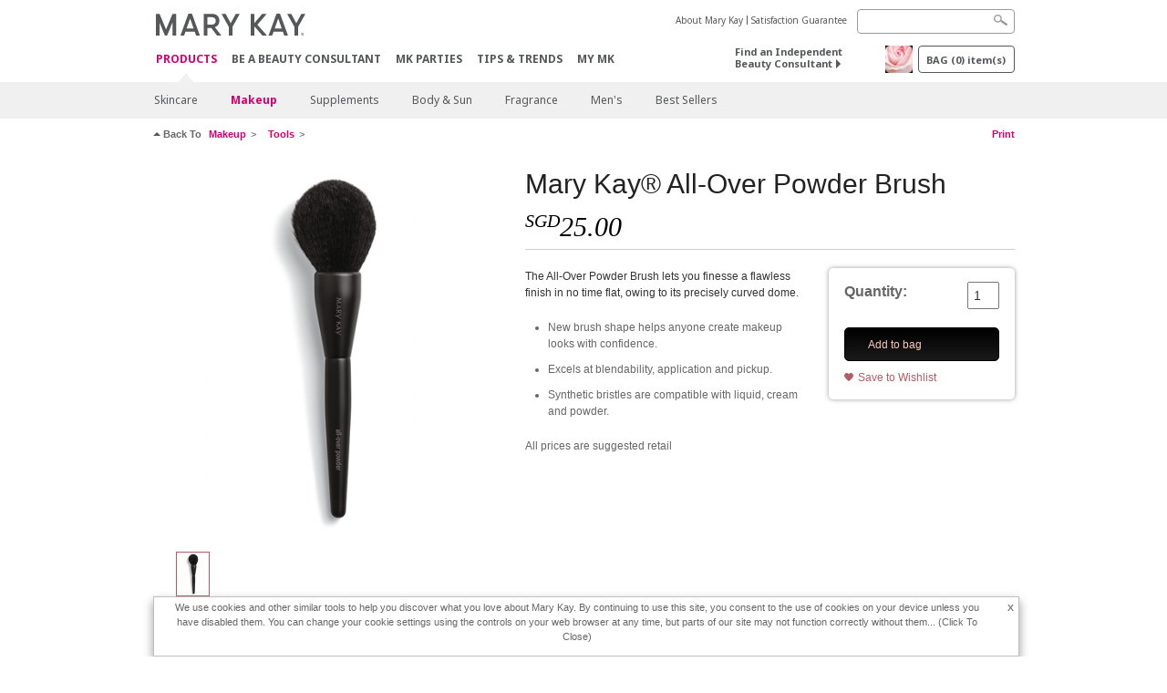

--- FILE ---
content_type: text/html; charset=utf-8
request_url: https://www.marykay.com.sg/en-sg/products/makeup/tools/brushall-over-powder-99012012
body_size: 13952
content:

<!DOCTYPE html>
<html lang="en-sg">
<head>
    


        <script type="text/javascript">
            var dataLayer = dataLayer || [];

            dataLayer.push({
                'site': {
                    'market': 'SG',
                    'environment': 'PROD',
                    'language': 'en',
                    'type': 'Corp Site'
                }
            });

            dataLayer.push({
                'event': 'e_consentUpdated',
                'consentCategories': {
                    'strictlynecessary': 'granted',
                    'analytics': 'granted',
                    'functional': 'granted',
                    'targeting': 'granted',
                    'facebookpixel': 'granted'
                }
            });

        </script>

    
        <!-- Google Tag Manager -->
<script>(function(w,d,s,l,i){w[l]=w[l]||[];w[l].push({'gtm.start': new Date().getTime(),event:'gtm.js'});var f=d.getElementsByTagName(s)[0],j=d.createElement(s),dl=l!='dataLayer'?'&l='+l:'';j.async=true;j.src='https://www.googletagmanager.com/gtm.js?id='+i+dl;f.parentNode.insertBefore(j,f);})(window,document,'script','dataLayer','GTM-WKL3Z5J');</script>    <!-- End Google Tag Manager -->

    <meta http-equiv="Content-Type" content="text/html; charset=UTF-8" />
    <meta http-equiv="X-UA-Compatible" content="IE=edge" />
    <meta name="viewport" id="viewport" content="width=device-width,minimum-scale=1.0,maximum-scale=1.0,initial-scale=1.0" />
    

    <title>BRUSH-ALL OVER POWDER | Mary Kay</title>
    <meta name="description" content="Mary Kay&#174; All-Over Powder Brush creates flawless finishes in no time flat." />
    <meta name="keywords" content="mary kay, powder brush, makeup brush, make up brush, all over powder brush" />
    <link rel="canonical" href="https://www.marykay.com.sg/en-sg/products/makeup/tools/brushall-over-powder-99012012" />



        <meta property="og:type" content="product" />
        <meta property="og:title" content="BRUSH-ALL OVER POWDER | Mary Kay" />
        <meta property="og:url" content="https://www.marykay.com.sg/en-sg/products/makeup/tools/brushall-over-powder-99012012" />
        <meta property="og:description" content="Mary Kay&#174; All-Over Powder Brush creates flawless finishes in no time flat." />
        <meta property="og:image" content="http://pimg.apr.marykaycdn.com/HeroList/10000/560109-UNL-GB-MKEssential-BrushSet-AllOverPowderBrush-DM_9640.png" />

    <link href="/Content/MK/eSuite/Css/site.standard.css?v=8XPqFoo-GrpTtopvD8qETZ6TfBkSWvE54gtnnGU5vD01" rel="stylesheet"/>

    <link href="https://fonts.googleapis.com/css2?family=Noto+Sans:ital,wght@0,100;0,200;0,300;0,400;0,700;1,100;1,200;1,300;1,400;1,700&display=swap" rel="stylesheet">
    
    <link type="text/css" rel="stylesheet" href="//fonts.googleapis.com/css2?family=Noto+Sans:ital,wght@0,100;0,200;0,300;0,400;0,700;1,100;1,200;1,300;1,400;1,700&display=swap" /><link type="text/css" rel="stylesheet" href="//assets.nprod.marykaycdn.com/fonts/mkfonts.css" />
    <script src="/Content/MK/eSuite/Js/site.standard.head.js?v=91boqv4IrdiSexmhh6ANIF0mEifVihn5o6A1PV5pvPQ1"></script>


    <!--start PowerReviews-->
    <!--end PowerReviews-->
    
</head>
<body class="  " >
        <!-- Google Tag Manager -->
<noscript><iframe src="https://www.googletagmanager.com/ns.html?id=GTM-WKL3Z5J" height="0" width="0" style="display:none;visibility:hidden"></iframe></noscript>    <!-- End Google Tag Manager -->



    
<meta name="VIcurrentDateTime" content="639053330313676184" />
<script type="text/javascript" src="/layouts/system/VisitorIdentification.js"></script>

    
    
    
<script type="text/javascript">
    var language = "en-SG";
    var language2 = "en";
var consultantId = '';var moniker = '';var consultantSubsidiaryCode = '';    var customerId = "a85cae38-4ca8-4603-b186-4f3f60aa1906";    var rememberCustomerId = '';    var isCustomerRemember = "False";
    var isCustomerLogged = "False";
    var applyPhoneAutoFormat = "false";
    var phoneMask = "$1";
    var homePhoneMask = "$1";
    var workPhoneMask = "$1";
    var phoneMaskRegex = "^([89][0-9]{7})$";
    var homePhoneRegex = "^([6][0-9]{7})$";
    var workPhoneRegex = "^([6][0-9]{7})$";
    var applyCheckoutAddressVerification = "False";
    var applyMyMKAddressVerification = "False";
    var postalCodeMask = "";
    var postalCodeMaskRegex = "";
    var availableNameRegex = "[^A-Za-zà-ŽА-Яа-яÀ-ÿ\u4E00-\u9FFF\u3400-\u4DFF.,\\s'’-]";
    var availableNameRegex = "[^A-Za-zà-ŽА-Яа-яÀ-ÿ\u4E00-\u9FFF\u3400-\u4DFF.,\\s'’-]";
    var googleTagManagerIsEnabled = "true";
    var yandexAnalyticIsEnabled = "";
    var currencyCode = "SGD";
    var expressCheckoutEmptyCart = "";
    var maxQntyPerProduct = "";
</script>
    


    


<!-- MOBILE - GLOBAL NAVIGATION -->



<nav class="global-nav mobile-nav">
    <a class="main-menu" href="javascript:void(0);">Main Menu</a>
    <ul class="main level1">

            <li class="top has-sub">
                <a href='javascript:' id='mobileMainNav_1' >Products</a>
                    <ul class="sub level2">

                            <li class="has-sub">
                                <a class="" id="mobileMainSubNav_1" href="javascript:">Skincare</a>
                                    <ul class="sub level3">
                                        <!-- COL -->
                                                <li class="has-sub">
                                                    <a class="" id="mobileMainChildNav_1_1" href="javascript:">Collection</a>
                                                        <ul class="sub level5">
                                                                <li><a class="" id="mobileMainGrandChildNav_1_1_1" href="/en-sg/products/skincare/collection/clinical-solutions">Clinical Solutions</a></li>
                                                                <li><a class="" id="mobileMainGrandChildNav_1_1_2" href="/en-sg/products/skincare/collection/timewise-repair">TimeWise Repair</a></li>
                                                                <li><a class="" id="mobileMainGrandChildNav_1_1_3" href="/en-sg/products/skincare/collection/timewise">TimeWise</a></li>
                                                                <li><a class="" id="mobileMainGrandChildNav_1_1_4" href="/en-sg/products/skincare/collection/botanical-effects">Botanical Effects</a></li>
                                                                <li><a class="" id="mobileMainGrandChildNav_1_1_5" href="/en-sg/products/skincare/collection/lumivie"> LumiVie™</a></li>
                                                                <li><a class="" id="mobileMainGrandChildNav_1_1_6" href="/en-sg/products/skincare/collection/clear-proof">Clear Proof</a></li>
                                                                <li><a class="" id="mobileMainGrandChildNav_1_1_7" href="/en-sg/products/skincare/collection/mkmen">MK Men</a></li>
                                                                <li><a class="" id="mobileMainGrandChildNav_1_1_8" href="/en-sg/products/skincare/collection/daily-collagen">Daily Collagen</a></li>
                                                            <li class="view-all"><a class="" id="mobileMainChildViewAll_1_1" href="/en-sg/products/skincare/collection">View All</a></li>
                                                        </ul>
                                                </li>
                                                <li class="has-sub">
                                                    <a class="" id="mobileMainChildNav_1_2" href="javascript:">Concern</a>
                                                        <ul class="sub level5">
                                                                <li><a class="" id="mobileMainGrandChildNav_1_2_1" href="/en-sg/products/skincare/concern/age-fighting">Age Fighting</a></li>
                                                                <li><a class="" id="mobileMainGrandChildNav_1_2_2" href="/en-sg/products/skincare/concern/advanced-age-fighting">Advanced Age-Fighting</a></li>
                                                                <li><a class="" id="mobileMainGrandChildNav_1_2_3" href="/en-sg/products/skincare/concern/blemishes-acne">Blemishes / Acne</a></li>
                                                                <li><a class="" id="mobileMainGrandChildNav_1_2_4" href="/en-sg/products/skincare/concern/mens">Men's</a></li>
                                                                <li><a class="" id="mobileMainGrandChildNav_1_2_5" href="/en-sg/products/skincare/concern/moisturizing">Moisturizing</a></li>
                                                                <li><a class="" id="mobileMainGrandChildNav_1_2_6" href="/en-sg/products/skincare/concern/sensitive-skin">Sensitive Skin</a></li>
                                                                <li><a class="" id="mobileMainGrandChildNav_1_2_7" href="/en-sg/products/skincare/concern/sun-care">Sun Care</a></li>
                                                                <li><a class="" id="mobileMainGrandChildNav_1_2_8" href="/en-sg/products/skincare/concern/eye-care">Eye Care</a></li>
                                                            <li class="view-all"><a class="" id="mobileMainChildViewAll_1_2" href="/en-sg/products/skincare/concern">View All</a></li>
                                                        </ul>
                                                </li>
                                                <li class="has-sub">
                                                    <a class="" id="mobileMainChildNav_1_3" href="javascript:">Product</a>
                                                        <ul class="sub level5">
                                                                <li><a class="" id="mobileMainGrandChildNav_1_3_1" href="/en-sg/products/skincare/product/exfoliator">Exfoliator</a></li>
                                                                <li><a class="" id="mobileMainGrandChildNav_1_3_2" href="/en-sg/products/skincare/product/serum">Serum</a></li>
                                                                <li><a class="" id="mobileMainGrandChildNav_1_3_3" href="/en-sg/products/skincare/product/cleanser">Cleanser</a></li>
                                                                <li><a class="" id="mobileMainGrandChildNav_1_3_4" href="/en-sg/products/skincare/product/mask">Mask</a></li>
                                                                <li><a class="" id="mobileMainGrandChildNav_1_3_5" href="/en-sg/products/skincare/product/moisturizer">Moisturizer</a></li>
                                                                <li><a class="" id="mobileMainGrandChildNav_1_3_6" href="/en-sg/products/skincare/product/targeted-solutions">Targeted Solutions</a></li>
                                                                <li><a class="" id="mobileMainGrandChildNav_1_3_7" href="/en-sg/products/skincare/product/toner-freshener">Toner / Freshener</a></li>
                                                            <li class="view-all"><a class="" id="mobileMainChildViewAll_1_3" href="/en-sg/products/skincare/product">View All</a></li>
                                                        </ul>
                                                </li>
                                                <li class="has-sub">
                                                    <a class="" id="mobileMainChildNav_1_4" href="javascript:">Tools</a>
                                                        <ul class="sub level5">
                                                                <li><a class="" id="mobileMainGrandChildNav_1_4_1" href="/en-sg/products/skincare/skin-care-tools/skin-care-skinvigorate-brush">Skinvigorate Sonic</a></li>
                                                                <li><a class="" id="mobileMainGrandChildNav_1_4_2" href="/en-sg/products/skincare/skin-care-tools/skin-care-skinvigorate-replacement">Skinvigorate Replacement Head</a></li>
                                                            <li class="view-all"><a class="" id="mobileMainChildViewAll_1_4" href="/en-sg/products/skincare/skin-care-tools">View All</a></li>
                                                        </ul>
                                                </li>
                                        <li class="view-all"><a class="" id="mobileMainChildViewAll_1_1_4" href="/en-sg/products/skincare">View All</a></li>
                                    </ul>
                            </li>
                            <li class="has-sub">
                                <a class="" id="mobileMainSubNav_2" href="javascript:">Makeup</a>
                                    <ul class="sub level3">
                                        <!-- COL -->
                                                <li class="has-sub">
                                                    <a class="" id="mobileMainChildNav_2_1" href="javascript:">Cheeks</a>
                                                        <ul class="sub level5">
                                                                <li><a class="" id="mobileMainGrandChildNav_2_1_1" href="/en-sg/products/makeup/cheeks/mineral-cheek-color">Mineral Cheek Color</a></li>
                                                                <li><a class="" id="mobileMainGrandChildNav_2_1_2" href="/en-sg/products/makeup/cheeks/tools">Tools</a></li>
                                                            <li class="view-all"><a class="" id="mobileMainChildViewAll_2_1" href="/en-sg/products/makeup/cheeks">View All</a></li>
                                                        </ul>
                                                </li>
                                                <li class="has-sub">
                                                    <a class="" id="mobileMainChildNav_2_2" href="javascript:">Eyes</a>
                                                        <ul class="sub level5">
                                                                <li><a class="" id="mobileMainGrandChildNav_2_2_1" href="/en-sg/products/makeup/eyes/brow-care">Brow Care</a></li>
                                                                <li><a class="" id="mobileMainGrandChildNav_2_2_2" href="/en-sg/products/makeup/eyes/eye-care">Eye Care</a></li>
                                                                <li><a class="" id="mobileMainGrandChildNav_2_2_3" href="/en-sg/products/makeup/eyes/eyeliner">Eyeliner</a></li>
                                                                <li><a class="" id="mobileMainGrandChildNav_2_2_4" href="/en-sg/products/makeup/eyes/eye-shadow">Eye Shadow</a></li>
                                                                <li><a class="" id="mobileMainGrandChildNav_2_2_5" href="/en-sg/products/makeup/eyes/makeup-remover">Makeup Remover</a></li>
                                                                <li><a class="" id="mobileMainGrandChildNav_2_2_6" href="/en-sg/products/makeup/eyes/mascara-lashes">Mascara / Lashes</a></li>
                                                                <li><a class="" id="mobileMainGrandChildNav_2_2_7" href="/en-sg/products/makeup/eyes/tools">Tools</a></li>
                                                            <li class="view-all"><a class="" id="mobileMainChildViewAll_2_2" href="/en-sg/products/makeup/eyes">View All</a></li>
                                                        </ul>
                                                </li>
                                                <li class="has-sub">
                                                    <a class="" id="mobileMainChildNav_2_3" href="javascript:">Face</a>
                                                        <ul class="sub level5">
                                                                <li><a class="" id="mobileMainGrandChildNav_2_3_1" href="/en-sg/products/makeup/face/concealer">Concealer</a></li>
                                                                <li><a class="" id="mobileMainGrandChildNav_2_3_2" href="/en-sg/products/makeup/face/foundation">Foundation</a></li>
                                                                <li><a class="" id="mobileMainGrandChildNav_2_3_3" href="/en-sg/products/makeup/face/loose-powder">Loose Powder</a></li>
                                                                <li><a class="" id="mobileMainGrandChildNav_2_3_4" href="/en-sg/products/makeup/face/bronzing-powder">Bronzing Powder</a></li>
                                                                <li><a class="" id="mobileMainGrandChildNav_2_3_5" href="/en-sg/products/makeup/face/pressed-powder">Pressed Powder</a></li>
                                                                <li><a class="" id="mobileMainGrandChildNav_2_3_6" href="/en-sg/products/makeup/face/primer">Primer</a></li>
                                                                <li><a class="" id="mobileMainGrandChildNav_2_3_7" href="/en-sg/products/makeup/face/tools">Tools</a></li>
                                                                <li><a class="" id="mobileMainGrandChildNav_2_3_8" href="/en-sg/products/makeup/face/silkysettingpowder">Silky Setting Powder</a></li>
                                                            <li class="view-all"><a class="" id="mobileMainChildViewAll_2_3" href="/en-sg/products/makeup/face">View All</a></li>
                                                        </ul>
                                                </li>
                                                <li class="has-sub">
                                                    <a class="" id="mobileMainChildNav_2_4" href="javascript:">Lips</a>
                                                        <ul class="sub level5">
                                                                <li><a class="" id="mobileMainGrandChildNav_2_4_1" href="/en-sg/products/makeup/lips/lip-balm">Lip Balm</a></li>
                                                                <li><a class="" id="mobileMainGrandChildNav_2_4_2" href="/en-sg/products/makeup/lips/lip-gloss">Lip Gloss</a></li>
                                                                <li><a class="" id="mobileMainGrandChildNav_2_4_3" href="/en-sg/products/makeup/lips/lip-liner">Lip Liner</a></li>
                                                                <li><a class="" id="mobileMainGrandChildNav_2_4_4" href="/en-sg/products/makeup/lips/lipstick">Lipstick</a></li>
                                                            <li class="view-all"><a class="" id="mobileMainChildViewAll_2_4" href="/en-sg/products/makeup/lips">View All</a></li>
                                                        </ul>
                                                </li>
                                                <li class="has-sub">
                                                    <a class="" id="mobileMainChildNav_2_5" href="javascript:">Tools</a>
                                                        <ul class="sub level5">
                                                                <li><a class="" id="mobileMainGrandChildNav_2_5_1" href="/en-sg/products/makeup/tools/applicators">Applicators</a></li>
                                                                <li><a class="" id="mobileMainGrandChildNav_2_5_2" href="/en-sg/products/makeup/tools/brushes">Brushes</a></li>
                                                                <li><a class="" id="mobileMainGrandChildNav_2_5_3" href="/en-sg/products/makeup/tools/compacts">Compacts</a></li>
                                                            <li class="view-all"><a class="" id="mobileMainChildViewAll_2_5" href="/en-sg/products/makeup/tools">View All</a></li>
                                                        </ul>
                                                </li>
                                        <li class="view-all"><a class="" id="mobileMainChildViewAll_1_2_5" href="/en-sg/products/makeup">View All</a></li>
                                    </ul>
                            </li>
                            <li class="">
                                <a class="" id="mobileMainSubNav_3" href="/en-sg/products/supplements">Supplements</a>
                            </li>
                            <li class="">
                                <a class="" id="mobileMainSubNav_4" href="/en-sg/products/body-and-sun">Body & Sun</a>
                            </li>
                            <li class="has-sub">
                                <a class="" id="mobileMainSubNav_5" href="javascript:">Fragrance</a>
                                    <ul class="sub level3">
                                        <!-- COL -->
                                                <li class="">
                                                    <a class="" id="mobileMainChildNav_5_1" href="/en-sg/products/fragrance/mens-collection">Men's Collection</a>
                                                </li>
                                                <li class="">
                                                    <a class="" id="mobileMainChildNav_5_2" href="/en-sg/products/fragrance/womens-collection">Women's Collection</a>
                                                </li>
                                        <li class="view-all"><a class="" id="mobileMainChildViewAll_1_5_2" href="/en-sg/products/fragrance">View All</a></li>
                                    </ul>
                            </li>
                            <li class="has-sub">
                                <a class="" id="mobileMainSubNav_6" href="javascript:">Men's</a>
                                    <ul class="sub level3">
                                        <!-- COL -->
                                                <li class="">
                                                    <a class="" id="mobileMainChildNav_6_1" href="/en-sg/products/mens/fragrance">Fragrance</a>
                                                </li>
                                                <li class="">
                                                    <a class="" id="mobileMainChildNav_6_2" href="/en-sg/products/mens/skin-care">Skin Care</a>
                                                </li>
                                        <li class="view-all"><a class="" id="mobileMainChildViewAll_1_6_2" href="/en-sg/products/mens">View All</a></li>
                                    </ul>
                            </li>
                            <li class="">
                                <a class="" id="mobileMainSubNav_7" href="/en-sg/products/best-sellers">Best Sellers</a>
                            </li>
                        <li class="view-all"><a href='/en-sg/products' id='mobileMainViewAllNav1' >View All</a></li>
                    </ul>
            </li>
            <li class="top ">
                <a href='/en-sg/mto' id='mobileMainNav_2' >Be A Beauty Consultant</a>
            </li>
            <li class="top ">
                <a href='/en-sg/host-a-party' id='mobileMainNav_3' >MK Parties</a>
            </li>
            <li class="top ">
                <a href='/en-sg/tips-and-trends' id='mobileMainNav_4' >Tips &amp; Trends</a>
            </li>
            <li class="top ">
                <a href='/en-sg/welcome-to-my-mymk/mymk-cold' id='mobileMainNav_5' >MY MK</a>
            </li>
    </ul>
    <ul class="util-links">
                        <li><a href='/en-sg/about-mary-kay' >About Mary Kay</a>  </li>
                <li><a href='/en-sg/pages/guarantee' title='Satisfaction Guarantee' >Satisfaction Guarantee</a>  </li>
            </ul>
</nav>
<!-- END MOBILE - GLOBAL NAVIGATION -->

<header class="container-fluid " id="header" role="banner">
    <div class="container">
        <div class="logo-nav-wrapper">
            <!-- MK LOGO -->
            <a class="toggle-mobile " href="javascript:void(0);">Menu</a>
                <a class="logo" href="/en-sg/"><img src='/-/media/images/mk/asia-pacific/singapore/esuite/header/2024-new-mary-kay-logo-esuite-164x35.svg?la=en-SG&amp;hash=1206CEDDABC0C8160B8CBE20EE97C9C19D8314D1' alt='' /></a>
            <a class="logo-print"><img src='/-/media/images/mk/asia-pacific/singapore/esuite/header/2024-new-mary-kay-logo-for-print-235x36.svg?la=en-SG&amp;hash=1BD8E665E399C3AE0CEA20A9BFE2F7575C49D685' alt='' /></a>
            <!-- DESKTOP - GLOBAL PRIMARY NAVIGATION -->
            <div class="global-nav primary desktop">
                <nav aria-label="navigation">
                    <ul>

                            <li class="active"><a href='/en-sg/products' id='MainNav1' >Products</a></li>
                            <li class=""><a href='/en-sg/mto' id='MainNav2' >Be A Beauty Consultant</a></li>
                            <li class=""><a href='/en-sg/host-a-party' id='MainNav3' >MK Parties</a></li>
                            <li class=""><a href='/en-sg/tips-and-trends' id='MainNav4' >Tips &amp; Trends</a></li>
                            <li class=""><a href='/en-sg/welcome-to-my-mymk/mymk-cold' id='MainNav5' >MY MK</a></li>
                    </ul>
                </nav>
            </div><!-- END DESKTOP - GLOBAL PRIMARY NAVIGATION -->
        </div>
            <div class="mobile-bag-search">
                <a class="toggle-bag  cart-items   " href="javascript:void(0);"><span class="cart-count">0</span></a>
                    <a class="toggle-search " href="javascript:void(0);">&nbsp;</a>
            </div>
        <!-- HEADER - UTILITY LINKS -->
        <div class="header-links">


                            <div class="group-nav util-nav">
                    <ul>
                            <li><a href='/en-sg/about-mary-kay' >About Mary Kay</a>  </li>
                            <li><a href='/en-sg/pages/guarantee' title='Satisfaction Guarantee' >Satisfaction Guarantee</a>  </li>
                    </ul>
                </div>
                    </div><!-- END HEADER - UTILITY LINKS -->
            <!-- HEADER - SEARCH -->
            <div class="header-search">
                <fieldset aria-label="Search">
                    <div class="controlcontainer cf">
                        <!-- HEADER - SUGGESSTED SEARCH DROPDOWN -->
                        <div class="header-suggested-search" data-search-page-url="/en-sg/search">
                            <input type="search" value="" id="header-suggested-search" maxlength="50" title="Search" aria-label="Search">
                            <div class="suggested-search-wrapper">
                            </div>
                        </div>
                        <input type="submit" value="" id="header-search-submit-button" title="Search">
                    </div>
                </fieldset>
            </div>
            <!-- END HEADER - SEARCH -->
        

    <!-- HEADER - IBC - IF NO IBC CHOSEN -->
    <div class="header-ibc ">
<a href='/en-sg/find-an-independent-beauty-consultant' class='' >Find an Independent Beauty Consultant <span class="arrow"></span>
</a>        <img src='/-/media/images/mk/asia-pacific/singapore/esuite/header/icon-header-ibc.jpg?h=30&amp;w=30&amp;la=en-SG&amp;hash=7A07D8D451C3E1B5B902CF4BD9EAC39D529C0E14' style='margin-right: 5px' alt='' />
    </div>
            <!-- HEADER - MINI BAG -->
    <div class="header-minibag">
        <a class="bag-button" href="javascript:void(0);">BAG <em>(<span class="count">0</span>) item(s)</em></a>



            <!--Empty with No IBC Selected-->

<div class="minibag-wrapper">
    <div class="minibag-header cf">
        <p><span class="prod-count">0</span>item(s) in your Bag</p>
        <a class="close-bag" href="javascript:void(0);">X</a>
    </div>
    <div class="shopping-bag cf">
        <!-- MINIBAG EMPTY WITH/WITHOUT IBC -->
        <div class="bag-wrapper cf">
            <div class="your-bag empty cf">
                <div class="img-wrap">
                    <img src="/Content/MK/eSuite/images/checkout/viewbag-empty.jpg">
                </div>
                <p>Your bag is currently <strong>empty</strong></p>
                <div class="discover">
                    <a class="cta" href="/en-sg/products">Shop for products you like</a>
                </div>
            </div>

                        <div class="ibc-area cf">
                            <div class="img-wrap">
                                <img src="/Content/MK/eSuite/images/checkout/no-ibc-bg.jpg">
                            </div>
                            <div class="ibc-message">
                                <h4>How it works</h4>
                                <p>Mary Kay products are available exclusively for purchase through Independent Beauty Consultants.</p>
                            </div>
                            <div class="button-wrapper">
                                <p><a class="button black" href="/en-sg/find-an-independent-beauty-consultant">Buy Online with a Beauty Consultant</a></p>
                            </div>
                        </div>

        </div><!-- END MINIBAG EMPTY WITH/WITHOU IBC -->
    </div>
</div>



    </div>
            <!-- END HEADER - MINI BAG -->
            </div>

</header>

<!-- DESKTOP - GLOBAL SUB-NAVIGATION -->

<div class="container-fluid global-nav sub desktop">
    <div class="container">
        <nav aria-label="secondary-navigation">
            <ul>

                    <li class=" has-sub">
                        <a class="secondNavLink" id="SubNav_1" href="/en-sg/products/skincare">Skincare</a>

                            <div class="nav-drop">
                                <div class="col-wrapper nav cf">
                                    <!-- COL -->
                                            <div class="col">
                                                <div class="col-header">Collection</div>
                                                    <ul>
                                                            <li><a class="thirdNavLink" id="GrandChildNav_1_1_1" href="/en-sg/products/skincare/collection/clinical-solutions">Clinical Solutions</a></li>
                                                            <li><a class="thirdNavLink" id="GrandChildNav_1_1_2" href="/en-sg/products/skincare/collection/timewise-repair">TimeWise Repair</a></li>
                                                            <li><a class="thirdNavLink" id="GrandChildNav_1_1_3" href="/en-sg/products/skincare/collection/timewise">TimeWise</a></li>
                                                            <li><a class="thirdNavLink" id="GrandChildNav_1_1_4" href="/en-sg/products/skincare/collection/botanical-effects">Botanical Effects</a></li>
                                                            <li><a class="thirdNavLink" id="GrandChildNav_1_1_5" href="/en-sg/products/skincare/collection/lumivie"> LumiVie™</a></li>
                                                            <li><a class="thirdNavLink" id="GrandChildNav_1_1_6" href="/en-sg/products/skincare/collection/clear-proof">Clear Proof</a></li>
                                                            <li><a class="thirdNavLink" id="GrandChildNav_1_1_7" href="/en-sg/products/skincare/collection/mkmen">MK Men</a></li>
                                                            <li><a class="thirdNavLink" id="GrandChildNav_1_1_8" href="/en-sg/products/skincare/collection/daily-collagen">Daily Collagen</a></li>

                                                    </ul>
                                                <a class="view-all thirdNavLink" id="TertiaryNav_1_1" href="/en-sg/products/skincare/collection">View All</a>
                                            </div>
                                            <div class="col">
                                                <div class="col-header">Concern</div>
                                                    <ul>
                                                            <li><a class="thirdNavLink" id="GrandChildNav_1_2_1" href="/en-sg/products/skincare/concern/age-fighting">Age Fighting</a></li>
                                                            <li><a class="thirdNavLink" id="GrandChildNav_1_2_2" href="/en-sg/products/skincare/concern/advanced-age-fighting">Advanced Age-Fighting</a></li>
                                                            <li><a class="thirdNavLink" id="GrandChildNav_1_2_3" href="/en-sg/products/skincare/concern/blemishes-acne">Blemishes / Acne</a></li>
                                                            <li><a class="thirdNavLink" id="GrandChildNav_1_2_4" href="/en-sg/products/skincare/concern/mens">Men's</a></li>
                                                            <li><a class="thirdNavLink" id="GrandChildNav_1_2_5" href="/en-sg/products/skincare/concern/moisturizing">Moisturizing</a></li>
                                                            <li><a class="thirdNavLink" id="GrandChildNav_1_2_6" href="/en-sg/products/skincare/concern/sensitive-skin">Sensitive Skin</a></li>
                                                            <li><a class="thirdNavLink" id="GrandChildNav_1_2_7" href="/en-sg/products/skincare/concern/sun-care">Sun Care</a></li>
                                                            <li><a class="thirdNavLink" id="GrandChildNav_1_2_8" href="/en-sg/products/skincare/concern/eye-care">Eye Care</a></li>

                                                    </ul>
                                                <a class="view-all thirdNavLink" id="TertiaryNav_1_2" href="/en-sg/products/skincare/concern">View All</a>
                                            </div>
                                            <div class="col">
                                                <div class="col-header">Product</div>
                                                    <ul>
                                                            <li><a class="thirdNavLink" id="GrandChildNav_1_3_1" href="/en-sg/products/skincare/product/exfoliator">Exfoliator</a></li>
                                                            <li><a class="thirdNavLink" id="GrandChildNav_1_3_2" href="/en-sg/products/skincare/product/serum">Serum</a></li>
                                                            <li><a class="thirdNavLink" id="GrandChildNav_1_3_3" href="/en-sg/products/skincare/product/cleanser">Cleanser</a></li>
                                                            <li><a class="thirdNavLink" id="GrandChildNav_1_3_4" href="/en-sg/products/skincare/product/mask">Mask</a></li>
                                                            <li><a class="thirdNavLink" id="GrandChildNav_1_3_5" href="/en-sg/products/skincare/product/moisturizer">Moisturizer</a></li>
                                                            <li><a class="thirdNavLink" id="GrandChildNav_1_3_6" href="/en-sg/products/skincare/product/targeted-solutions">Targeted Solutions</a></li>
                                                            <li><a class="thirdNavLink" id="GrandChildNav_1_3_7" href="/en-sg/products/skincare/product/toner-freshener">Toner / Freshener</a></li>

                                                    </ul>
                                                <a class="view-all thirdNavLink" id="TertiaryNav_1_3" href="/en-sg/products/skincare/product">View All</a>
                                            </div>
                                            <div class="col">
                                                <div class="col-header">Tools</div>
                                                    <ul>
                                                            <li><a class="thirdNavLink" id="GrandChildNav_1_4_1" href="/en-sg/products/skincare/skin-care-tools/skin-care-skinvigorate-brush">Skinvigorate Sonic</a></li>
                                                            <li><a class="thirdNavLink" id="GrandChildNav_1_4_2" href="/en-sg/products/skincare/skin-care-tools/skin-care-skinvigorate-replacement">Skinvigorate Replacement Head</a></li>

                                                    </ul>
                                                <a class="view-all thirdNavLink" id="TertiaryNav_1_4" href="/en-sg/products/skincare/skin-care-tools">View All</a>
                                            </div>
                                </div>
                            </div>
                    </li>
                    <li class="active has-sub">
                        <a class="secondNavLink" id="SubNav_2" href="/en-sg/products/makeup">Makeup</a>

                            <div class="nav-drop">
                                <div class="col-wrapper nav cf">
                                    <!-- COL -->
                                            <div class="col">
                                                <div class="col-header">Cheeks</div>
                                                    <ul>
                                                            <li><a class="thirdNavLink" id="GrandChildNav_2_1_1" href="/en-sg/products/makeup/cheeks/mineral-cheek-color">Mineral Cheek Color</a></li>
                                                            <li><a class="thirdNavLink" id="GrandChildNav_2_1_2" href="/en-sg/products/makeup/cheeks/tools">Tools</a></li>

                                                    </ul>
                                                <a class="view-all thirdNavLink" id="TertiaryNav_2_1" href="/en-sg/products/makeup/cheeks">View All</a>
                                            </div>
                                            <div class="col">
                                                <div class="col-header">Eyes</div>
                                                    <ul>
                                                            <li><a class="thirdNavLink" id="GrandChildNav_2_2_1" href="/en-sg/products/makeup/eyes/brow-care">Brow Care</a></li>
                                                            <li><a class="thirdNavLink" id="GrandChildNav_2_2_2" href="/en-sg/products/makeup/eyes/eye-care">Eye Care</a></li>
                                                            <li><a class="thirdNavLink" id="GrandChildNav_2_2_3" href="/en-sg/products/makeup/eyes/eyeliner">Eyeliner</a></li>
                                                            <li><a class="thirdNavLink" id="GrandChildNav_2_2_4" href="/en-sg/products/makeup/eyes/eye-shadow">Eye Shadow</a></li>
                                                            <li><a class="thirdNavLink" id="GrandChildNav_2_2_5" href="/en-sg/products/makeup/eyes/makeup-remover">Makeup Remover</a></li>
                                                            <li><a class="thirdNavLink" id="GrandChildNav_2_2_6" href="/en-sg/products/makeup/eyes/mascara-lashes">Mascara / Lashes</a></li>
                                                            <li><a class="thirdNavLink" id="GrandChildNav_2_2_7" href="/en-sg/products/makeup/eyes/tools">Tools</a></li>

                                                    </ul>
                                                <a class="view-all thirdNavLink" id="TertiaryNav_2_2" href="/en-sg/products/makeup/eyes">View All</a>
                                            </div>
                                            <div class="col">
                                                <div class="col-header">Face</div>
                                                    <ul>
                                                            <li><a class="thirdNavLink" id="GrandChildNav_2_3_1" href="/en-sg/products/makeup/face/concealer">Concealer</a></li>
                                                            <li><a class="thirdNavLink" id="GrandChildNav_2_3_2" href="/en-sg/products/makeup/face/foundation">Foundation</a></li>
                                                            <li><a class="thirdNavLink" id="GrandChildNav_2_3_3" href="/en-sg/products/makeup/face/loose-powder">Loose Powder</a></li>
                                                            <li><a class="thirdNavLink" id="GrandChildNav_2_3_4" href="/en-sg/products/makeup/face/bronzing-powder">Bronzing Powder</a></li>
                                                            <li><a class="thirdNavLink" id="GrandChildNav_2_3_5" href="/en-sg/products/makeup/face/pressed-powder">Pressed Powder</a></li>
                                                            <li><a class="thirdNavLink" id="GrandChildNav_2_3_6" href="/en-sg/products/makeup/face/primer">Primer</a></li>
                                                            <li><a class="thirdNavLink" id="GrandChildNav_2_3_7" href="/en-sg/products/makeup/face/tools">Tools</a></li>
                                                            <li><a class="thirdNavLink" id="GrandChildNav_2_3_8" href="/en-sg/products/makeup/face/silkysettingpowder">Silky Setting Powder</a></li>

                                                    </ul>
                                                <a class="view-all thirdNavLink" id="TertiaryNav_2_3" href="/en-sg/products/makeup/face">View All</a>
                                            </div>
                                            <div class="col">
                                                <div class="col-header">Lips</div>
                                                    <ul>
                                                            <li><a class="thirdNavLink" id="GrandChildNav_2_4_1" href="/en-sg/products/makeup/lips/lip-balm">Lip Balm</a></li>
                                                            <li><a class="thirdNavLink" id="GrandChildNav_2_4_2" href="/en-sg/products/makeup/lips/lip-gloss">Lip Gloss</a></li>
                                                            <li><a class="thirdNavLink" id="GrandChildNav_2_4_3" href="/en-sg/products/makeup/lips/lip-liner">Lip Liner</a></li>
                                                            <li><a class="thirdNavLink" id="GrandChildNav_2_4_4" href="/en-sg/products/makeup/lips/lipstick">Lipstick</a></li>

                                                    </ul>
                                                <a class="view-all thirdNavLink" id="TertiaryNav_2_4" href="/en-sg/products/makeup/lips">View All</a>
                                            </div>
                                            <div class="col">
                                                <div class="col-header">Tools</div>
                                                    <ul>
                                                            <li><a class="thirdNavLink" id="GrandChildNav_2_5_1" href="/en-sg/products/makeup/tools/applicators">Applicators</a></li>
                                                            <li><a class="thirdNavLink" id="GrandChildNav_2_5_2" href="/en-sg/products/makeup/tools/brushes">Brushes</a></li>
                                                            <li><a class="thirdNavLink" id="GrandChildNav_2_5_3" href="/en-sg/products/makeup/tools/compacts">Compacts</a></li>

                                                    </ul>
                                                <a class="view-all thirdNavLink" id="TertiaryNav_2_5" href="/en-sg/products/makeup/tools">View All</a>
                                            </div>
                                </div>
                            </div>
                    </li>
                    <li class=" ">
                        <a class="secondNavLink" id="SubNav_3" href="/en-sg/products/supplements">Supplements</a>

                    </li>
                    <li class=" ">
                        <a class="secondNavLink" id="SubNav_4" href="/en-sg/products/body-and-sun">Body & Sun</a>

                    </li>
                    <li class=" has-sub">
                        <a class="secondNavLink" id="SubNav_5" href="/en-sg/products/fragrance">Fragrance</a>

                            <div class="nav-drop">
                                <div class="col-wrapper nav cf">
                                    <!-- COL -->
                                            <div class="col">
                                                <div class="col-header">Men&#39;s Collection</div>
                                                <a class="view-all thirdNavLink" id="TertiaryNav_5_1" href="/en-sg/products/fragrance/mens-collection">View All</a>
                                            </div>
                                            <div class="col">
                                                <div class="col-header">Women&#39;s Collection</div>
                                                <a class="view-all thirdNavLink" id="TertiaryNav_5_2" href="/en-sg/products/fragrance/womens-collection">View All</a>
                                            </div>
                                </div>
                            </div>
                    </li>
                    <li class=" has-sub">
                        <a class="secondNavLink" id="SubNav_6" href="/en-sg/products/mens">Men's</a>

                            <div class="nav-drop">
                                <div class="col-wrapper nav cf">
                                    <!-- COL -->
                                            <div class="col">
                                                <div class="col-header">Fragrance</div>
                                                <a class="view-all thirdNavLink" id="TertiaryNav_6_1" href="/en-sg/products/mens/fragrance">View All</a>
                                            </div>
                                            <div class="col">
                                                <div class="col-header">Skin Care</div>
                                                <a class="view-all thirdNavLink" id="TertiaryNav_6_2" href="/en-sg/products/mens/skin-care">View All</a>
                                            </div>
                                </div>
                            </div>
                    </li>
                    <li class=" ">
                        <a class="secondNavLink" id="SubNav_7" href="/en-sg/products/best-sellers">Best Sellers</a>

                    </li>
            </ul>
        </nav>
    </div><!-- END DESKTOP - GLOBAL SUB-NAVIGATION -->



</div>

    <script src="/Content/MK/eSuite/Js/site.standard.js?v=PKTKlI1AEfvQHtTSwbXnu_vAGODnSIW9xZ-oFprd95A1"></script>

    <script src="//ajax.googleapis.com/ajax/libs/jqueryui/1.11.3/jquery-ui.min.js"></script>
<script>(window.jQuery.ui)||document.write('<script src="/Content/MK/eSuite/Js/jquery-ui.min.js"><\/script>');</script>

    <script src="//cdnjs.cloudflare.com/ajax/libs/jquery.maskedinput/1.4.1/jquery.maskedinput.min.js"></script>
<script>(window.jQuery.mask)||document.write('<script src="/Content/MK/eSuite/Js/jquery.maskedinput.min.js"><\/script>');</script>

    <script src="//cdnjs.cloudflare.com/ajax/libs/blueimp-file-upload/9.5.7/jquery.iframe-transport.min.js"></script>

    <script src="//cdnjs.cloudflare.com/ajax/libs/blueimp-file-upload/9.5.7/jquery.fileupload.min.js"></script>
<script>(window.jQuery().fileupload)||document.write('<script src="/Content/MK/eSuite/Js/jquery.fileupload.min.js"><\/script>');</script>

    <div class="container main" itemscope itemtype=https://schema.org/Product>
        

    <div class="container breadcrumb-utility cf">
                <div class="breadcrumb" vocab="https://schema.org/" typeof="BreadcrumbList">
                    <span class="back-to">Back To</span>
                        <span property="itemListElement" typeof="ListItem">
                                <a href="/en-sg/products/makeup"><span property="name">Makeup</span></a>
                            <meta property="position" content="1">
                        </span>
                        <span property="itemListElement" typeof="ListItem">
                                <a href="/en-sg/products/makeup/tools"><span property="name">Tools</span></a>
                            <meta property="position" content="2">
                        </span>
                                    </div>

            <div class="utility">
                                    <a href="javascript:window.print();">Print</a>
            </div>
    </div>

            


<!--Product Detail - Basic w/ Product Quick View Link-->
<div class="product-expanded qv-product-image">
    <a class="product-expanded__back" href="#">Back</a>
</div>
<div class="container module product product-detail ">
    <input type="hidden" id="PDP-ProductID" value="99012012" />
    <input type="hidden" id="PDP-ProductPrice" value="25.00" />
    <input type="hidden" id="PDP-CurrencySymbol" value="SGD" />

    <div style="display: none;" itemscope itemtype="http://schema.org/ImageObject">
        <meta itemprop="name" content="Mary Kay® All-Over Powder Brush">
        <meta itemprop="description" content="Mary Kay® All-Over Powder Brush creates flawless finishes in no time flat.">
            <link itemprop="contentUrl" href="//pimg.apr.marykaycdn.com/HeroZoom/10000/560109-UNL-GB-MKEssential-BrushSet-AllOverPowderBrush-DM_9640.jpg">
    </div>

    <div class="row" id="main-product-view">
        <div class="col-sm-5">



        <!-- PRODUCT ZOOM -->
        <div class="product-zoom cf">

            <!-- PRODUCT ZOOM -->
            <div class="product-image easyzoom product-image_normalized">
                    <a href="//pimg.apr.marykaycdn.com/HeroZoom/10000/560109-UNL-GB-MKEssential-BrushSet-AllOverPowderBrush-DM_9640.jpg" aria-label="Mary Kay&#174; All-Over Powder Brush">
                        <img class="full" id="99012012" data-translate="Loading Image" src="//pimg.apr.marykaycdn.com/Hero/10000/560109-UNL-GB-MKEssential-BrushSet-AllOverPowderBrush-DM_9640.png" 
                        alt="Mary Kay&#174; All-Over Powder Brush" />
                    </a>
            </div>

            <ul class="thumbnails thumbnails_hide">
                    <li class="active">
                        <a href="//pimg.apr.marykaycdn.com/HeroZoom/10000/560109-UNL-GB-MKEssential-BrushSet-AllOverPowderBrush-DM_9640.jpg" data-standard="//pimg.apr.marykaycdn.com/Hero/10000/560109-UNL-GB-MKEssential-BrushSet-AllOverPowderBrush-DM_9640.png">
                            <img src="//pimg.apr.marykaycdn.com/HeroThumbnail/10000/560109-UNL-GB-MKEssential-BrushSet-AllOverPowderBrush-DM_9640.png" alt="Mary Kay&#174; All-Over Powder Brush" />
                        </a>
                    </li>
            </ul>
        </div>
    <script type="text/javascript">
        mk.eSuite.utility.loadEZ();
    </script>

        </div>
        <form id="addToBagForm">
            

            <div class="col-sm-7">


<div class="details">
    <div class="flags">
        
        
    </div>
    <h1>Mary Kay® All-Over Powder Brush</h1>
        <meta itemprop="description" content="Mary Kay® All-Over Powder Brush creates flawless finishes in no time flat." />
    <meta itemprop="brand" content="Mary Kay" />
        <img itemprop="image" src="//pimg.apr.marykaycdn.com/HeroZoom/10000/560109-UNL-GB-MKEssential-BrushSet-AllOverPowderBrush-DM_9640.jpg" style="display: none">
    <div itemprop="offers" itemscope itemtype="http://schema.org/Offer">
        <meta itemprop="price" content="25" />
        <meta itemprop="priceCurrency" content="SGD" />
            <meta itemprop="url" content="https://www.marykay.com.sg/en-sg/products/makeup/tools/brushall-over-powder-99012012">
        <meta itemprop="priceValidUntil" content="2100-05-31">
    </div>
    <div class="formula"></div>
    <div class="included-sizes">
        
    </div>

        <p class="price">
<span class=\"currency\">SGD</span>25.00        </p>

    <h4 class="red"></h4>
</div>







    <div id="ajax-div-foundation-colors"></div>

                <div class="col-wrapper">
                    <div class="col sm">


    <div class="quantity shadow-box cf">
        <fieldset class="product-quantity-add" data-productid="99012012" aria-label="product-quantity-add">

                <div class="controlcontainer quantity cf">
                    <label for="quantity">Quantity:</label>
                    <input id="quantity" name="quantity" type="text" value="1" maxlength="2" data-guards-group="pdp" data-guards-types="productDetailAddToBag">
                </div>
            <div class="controlcontainer add-to-bag">
                <input class="black" type="submit" data-guards-group="pdp" value="Add to bag" style="display: none;">
                <div id="addToBagBtn" class="button black" type="submit" data-guards-group="pdp" style="border: 1px solid #000;border-radius: 5px;font-size: 12px;padding: 10px 25px 8px;    background-color: #1a1a1a;background-image: linear-gradient(#000,#1a1a1a);color: #fbc9ba;cursor:pointer;">
Add to bag                </div>
            </div>

            <div class="link-wrapper">
<a class="external-click save-to-wishlist  " href="javascript:void(0);" data-querystring="?returnUrl=/en-sg/products/makeup/tools/brushall-over-powder-99012012">Save to Wishlist</a>
                                            </div>

        </fieldset>
    </div>
                          


                    </div>
                    <div class="col lg">
<div class="description">
  The All-Over Powder Brush lets you finesse a flawless finish in no time flat, owing to its precisely curved dome.<br />
<ul>
<li>New brush shape helps anyone create makeup looks with confidence.</li>
<li>Excels at blendability, application and pickup.</li>
<li>Synthetic bristles are compatible with liquid, cream and powder.</li>
</ul>
  <p>All prices are suggested retail</p>
</div>

                    </div>
                </div>
            </div>
        </form>
    </div>
</div>


<!--Products - Tabbed Content Module-->
<div class="container module products tabbed-content">
    <div id="tabbed" class="tabbed">
        <div class="tab-headers-container">
            <ul class="resp-tabs-list cf">
                    <li data-title="Overview" data-product="99012012"><span>Overview</span></li>
                    <li data-title="Application Tips" data-product="99012012"><span>Application Tips</span></li>
            </ul>
        </div>
        <div class="resp-tabs-container">
                <div class="tab">
<!-- Start Zone 1 -->
<div class="row">
    <h3><em>Mary Kay</em><sup>&reg;</sup> All-Over Powder Brush</h3>
</div>
<!-- End Zone 1 --> 


    <!-- Start Zone 3 -->
    <div class="row">
        Features new dome-shaped bristles to help you create flawless finishes with ease. The feather-soft synthetic bristles can pick up the perfect amount of powder and also beautifully glide on liquid and cream. Plus, its flexibility hugs every contour and blends to perfection.
    </div>
    <!-- End Zone 3 -->





    <script src="//players.brightcove.net/1257553587001/tdDTX9Mfn_default/index.min.js"></script>
<!-- Start Zone 6 -->
<!-- End Zone 6 -->

                </div>
                <div class="tab">
<!-- Start Zone 1 -->
<div class="row">
    <h3>Application Tips</h3>
</div>
<!-- End Zone 1 --> 


    <!-- Start Zone 3 -->
    <div class="row">
        Sweep brush across pressed powder or dip into loose powder, tap to remove excess product, then sweep gently in circular motions in desired areas. Use for setting foundation, blending or touch-ups. This brush also can be used to apply bronzer to the face and to larger areas, such as the décolleté.<br /><br />For a light, natural application of powder, hold this brush near the tip of the handle, and use a gentle, sweeping motion.
    </div>
    <!-- End Zone 3 -->





    <script src="//players.brightcove.net/1257553587001/tdDTX9Mfn_default/index.min.js"></script>
<!-- Start Zone 6 -->
<!-- End Zone 6 -->

                </div>
        </div>
    </div>
</div>

<script type='text/javascript' src='//cts-secure.channelintelligence.com/374038050_landing.js'></script>

<script type="text/javascript">

    $m(document).ready(function () {
        $m('#quantity').on('keypress', function (e) {
            if (e.which === 13) {
                e.preventDefault();
            }
        });
    });
</script>


    <script type="text/javascript">
        $m(document).ready(function () {
            dataLayer.push({
                'event': 'productDetailView',
	            'ecommerce': {
                    'currencyCode': 'SGD',
                    'detail': {
                        'products': [{
                                "id": '99012012',
                                "name": 'Mary Kay® All-Over Powder Brush',
                                "price": '25.00',
                            }]
                    }
	            }
            });
        });
    </script>

    
    


    </div>
    
    
    <!-- VIDEO MODAL -->
    <div class="modal fade" id="videoModal" tabindex="-1" role="dialog" aria-labelledby="videoModal" aria-hidden="true">
        <div class="modal-dialog">
            <div class="modal-content">
                <div class="modal-body">
                    <button type="button" class="close" data-dismiss="modal" aria-hidden="true">&times;</button>
                    <div id="youtubeVideoModal"></div>
                    <div id="brightcoveVideoModal">
                            <style>
                                .bc-video-js {
                                    height: 500px !important;
                                }
                            </style>
                            <script src="//players.brightcove.net/1257553587001/tdDTX9Mfn_default/index.min.js" async></script>
                            <script async>
                                window.addEventListener('load',
                                    function () {
                                        if (window.location.search.indexOf("videoId=") !== -1) {
                                            var videoId;
                                            var params = window.location.search.split('&');
                                            for (var i = 0; i < params.length; i++) {
                                                if (params[i].indexOf("videoId=") !== -1) {
                                                    videoId = params[i].split('=')[1];
                                                    continue;
                                                }
                                            }
                                            var item = document.querySelectorAll('a[data-video]');
                                            let itemWasFound = false;
                                            item.forEach(element => {
                                                if (element.attributes["data-video"].value.indexOf(videoId) !== -1 && !itemWasFound) {
                                                    element.click();
                                                    itemWasFound = true;
                                                };
                                            });
                                        };
                                    });
                            </script>
                            <input type="hidden" value="tdDTX9Mfn" id="videoPlayerId" />
                            <input type="hidden" value="1257553587001" id="videoDataAcc" />

                    </div>
                </div>
            </div>
        </div>
    </div>

    <footer class="container-fluid">
        

<div class="container">
    <!-- FOOTER ROW - TOP -->
    <section class="footer-top cf">
        <!-- SOCIAL ICON LISTING -->
        <div class="social-list">
            <span class="label">Follow Mary Kay:</span>
            <ul class="cf">
                    <li>
<a href='https://www.facebook.com/MaryKay.com.sg/' ><img src='/-/media/images/mk/asia-pacific/singapore/esuite/footer/social-icons/icon-social-facebook.jpg?h=16&amp;w=16&amp;la=en-SG&amp;hash=053282E6D38A2883E121DC938B07D7AAD7C19504' alt='Follow on Facebook' title='Follow on Facebook' /></a>                    </li>
                    <li>
<a href='https://www.youtube.com/user/MaryKaySingapore' target='_blank' ><img src='/-/media/images/mk/asia-pacific/singapore/esuite/footer/social-icons/icon-social-youtube.jpg?h=16&amp;w=16&amp;la=en-SG&amp;hash=9D5255B7430AB669A80AF9C8FF6D9ED237BE4976' alt='See us on Youtube' title='See us on Youtube' /></a>                    </li>
                    <li>
<a href='https://www.instagram.com/marykaymysg/' target='_blank' ><img src='/-/media/images/mk/asia-pacific/singapore/esuite/footer/social-icons/icon-social-instagram.png?h=16&amp;w=16&amp;la=en-SG&amp;hash=38C3EE90A273D6E3DEACFCF4F1493952B1006C54' alt='Instagram' title='Instagram' /></a>                    </li>
            </ul>
        </div><!-- END SOCIAL ICON LISTING -->
        <!-- FEATURED UTILITY -->
        <div class="featured-utility">
<a href='/en-sg/e-booklet' >e-Booklet</a><a href='/en-sg/pages/contactmk' title='Contact Us' >Contact MK</a>
        </br>
            

        </div><!-- END FEATURED UTILITY -->
    </section><!-- END FOOTER ROW - TOP -->
    <!-- FOOTER ROW - BOTTOM -->
    <section class="footer-btm">
        <div class="privacy-terms">
<a href='/en-sg/pages/privacy-policy' >Privacy Policy</a><a href='/en-sg/pages/terms-of-use' >Terms Of Use</a><a href='/en-sg/pages/dsa-code-of-ethics' >DSA-Code of Ethics</a><a href='https://www.marykayintouch.com.sg/' class='email-toggle' target='_blank' >Consultant Sign In</a><a href='/en-sg/find-an-independent-beauty-consultant' >Consultant Locator</a><a href='http://www.marykayintouch.com.sg/content/public/MKS_Delivery and Replacement_Return.pdf' >Delivery &amp; Replacement/Return</a>        </div>
            <div class="change-country">
<a href='/en-sg/pages/countryselector' ><img src='/-/media/images/mk/asia-pacific/singapore/esuite/footer/icon-world-map.jpg?h=20&amp;w=36&amp;la=en-SG&amp;hash=B1BA4A016811BCCC31BFA2767282B6A586BEEE69' alt='World Map' />                    <span>Change Country</span>
</a>            </div>
    </section><!-- END FOOTER ROW - BOTTOM -->

    <!-- EMAIL SIGNUP POPOVER -->   

    </div>
    </footer>
    <div class="remote-modal"></div>
    <div class="remote-modal-stack"></div>

    
<script type="text/javascript" language="JavaScript" src="/api/sitecore/guardsvalidation/getscript"></script>
<script src="/Content/MK/eSuite/Js/guards.js?v=1cPwdbvUkvPZboQC0_5hGl5cCDjLWR9phdr9hZEyzGI1"></script>


    <script type="text/javascript" src="/Content/MK/eSuite/Js/globalize/globalize.js"></script>

    <script type="text/javascript" src="/Content/MK/eSuite/Js/globalize/cultures/globalize.culture.en-SG.js"></script>


<script type="text/javascript" src="/api/sitecore/resources?name=ClientStrings"></script>

<script type="text/javascript">

    var app=app || {};
    app.config=app.Config || {};

    app.language='en-SG' ;
    app.language2='en' ;
    
    Globalize.culture(app.language);
</script>
        <div class="container-fluid cookie-wrapper">
        <div class="container">
            <div class="cookie-container">
                <span id="closedisclaimercontainer">x</span>
                <p id="acceptcookiedisclaimertext">
                    We use cookies and other similar tools to help you discover what you love about Mary Kay. By continuing to use this site, you consent to the use of cookies on your device unless you have disabled them. You can change your cookie settings using the controls on your web browser at any time, but parts of our site may not function correctly without them... (Click To Close)
                </p>
            </div>
        </div>
    </div>
    <script type="text/javascript">

        $m(".cookie-container").hide();

        if ('False' == 'False') {
            $m(".cookie-container").show();
        }
    </script>


    
    


    <input type="hidden" id="server" value="WSGAEPAPSCD30" />
</body>
</html>


--- FILE ---
content_type: application/x-javascript; charset=utf-8
request_url: https://www.marykay.com.sg/api/sitecore/resources?name=ClientStrings
body_size: 2207
content:
Globalize.addCultureInfo('en', {"messages":{"CharacterCounter_RemainingText":"characters remaining","ContactMK.AlreadyIBCDescription.Text":"Already a Mary Kay Independent Beauty Consultant? Need assistance?","ContactMK.EmailContent.RegularExpression.Text":"Sorry, the email address format is invalid.","ContactMK.EmailContent.Required.Text":"*","ContactMK.LogonLink.Text":"Log On Now To Mary Kay InTouch®","ContactMK.PageDescription.Text":"Thank you for your interest in contacting us. We're happy to answer any questions \r\nyou may have about Mary Kay®, our products, and the Mary Kay® opportunity.","ContactMK.PageTitle.Text":"Contact Mary Kay®","ContactMK.privacyStatementLink.Text":"Privacy Policy","ContactMK.Required.Text":"Required","ContactMK.samDisclaimerAfter.Text":"and","ContactMK.samDisclaimerBefore.Text":"I have read and agreed to the","ContactMK.SamDisclaimerEnd.Text":".","ContactMK.SendMessageBtn.text":"Send Message","ContactMK.SubjectMessage.Text":"Subject & Message","ContactMK.termOfUseLinkLink.Text":"Terms of Use","ContactMK.YourEmail.InputName":"Your E-mail Address","ContactMK.YourName.Text":"Your Name","IBCSearch.LocaleSearch.SpokenLanguage.ErrorMessage.Text":"[[text to translate is missing]]","IBCSearch.LocaleSearch.Zipcode.ErrorMessage.Text":"Invalid postal code","IBCSearch.LocaleSearch.Zipcode.RequiredMessage.Text":"Missing zip code","IBCSearch.NameAndRegionSearch.PleaseWait.Text":"Please wait ....","IBCSearch.NameSearch.RequiredCityError.Text":"City is required","IBCSearch.NameSearch.RequiredFirstName.Text":"First Name is required.","IBCSearch.NameSearch.RequiredLastName.Text":"Last Name is required","IBCSearch.NameSearch.RequiredStateError.Text":"State / Region is required","IBCSearch.RegionAndCitySearch.WaitMessage.Text":"Please wait ....","IBCSearch.SearchResult.GridBeautyConsultant.Text":"Independent Beauty Consultant","IBCSearch.SearchResult.GridLanguagesSpoken.Text":"Languages","IBCSearch.SearchResult.LocalSearch.ConsultantServicing.Text":"Consultants servicing: {0}","IBCSearch.SearchResult.NameSearch.GridMessage.Text":"These are the Beauty Consultants that most closely match the information you entered. Don't see your Beauty Consultant's name?\r\nPlease check the spelling or try your search again. Or call 1-800-MARY-KAY for help.","IBCSearch.SearchResult.Pagination.Next.Text":"Next","IBCSearch.SearchResult.Pagination.Previous.Text":"Previous","IBCSearch.SearchResult.SearchResultNotAvailable.Text":"No results were found based on the information you entered. Please check your information for accuracy and search again.","IBCSearch.SearchResult.ShopWithMe.Text":"Shop with me","IBCSearch.SearchResult.ViewProfile.Text":"View Profile","LocatorProfile.BackToResults.Text":"Back to Search Result","LocatorProfile.BestTimeToReachMe.Text":"The Best Times To Reach Me","LocatorProfile.DefaultBestTimeToReachMe.Text":"My hours are flexible","LocatorProfile.DeliveryoptionsTitle.Text":"Delivery Options","LocatorProfile.Email.Text":"E-mail","LocatorProfile.LanguagesISpeak.Text":"Languages I Speak","LocatorProfile.MaryKayAsh.Text":"Mary Kay Ash","LocatorProfile.MySpecialityTitle.Text":"My Specialties","LocatorProfile.PLQuoteDefault.Text":"I truly believe that serving customers is one of the great factors that sets us apart from every other company.","LocatorProfile.ReferAFriend.Text":"Refer a Friend","LocatorProfile.ReportConcerns.Text":"report concerns","LocatorProfile.ReportConcernsBefore.Text":"If you have concerns about the content on this page,","LocatorProfile.SendMeAMessage.Text":"Send me a message","LocatorProfile.ShopWithMe.Text":"Shop With Me","LocatorProfile.SocialMediasOptions.Text":"Connect On","LocatorProfile.SubTitle.Text":"As your Mary Kay Independent Beauty Consultant, I'll tailor my service to fit your needs and preferences. That means you decide how Beauty Comes to You™. Just let me know!","LocatorProfile.Title.Text":"Welcome to my Mary Kay® Personal Page","ModalCancel.Text":"Cancel","ModalClose.Text":"Close","ModalSend.Text":"Send","ReportConcerns.Description.Text":"If you have concerns about the content on this page","ReportConcerns.EmailFormatInvalid.ErrorMessage":"Sorry, the email address format is invalid","ReportConcerns.Head.Text":"Use this form if you have concerns about the content on this page. The email will be sent to the company, not to the IBC","ReportConcerns.Message.Text":"Personal Note","ReportConcerns.MessageLengthRegularExpressionValidator.ErrorMessage":"The message must be less than 255","ReportConcerns.ReportConcerns.Text":"report concerns","ReportConcerns.Required.Text":"Required","ReportConcerns.Title.Text":"Report Concerns","ReportConcerns.YourEmail.Text":"Your Email Address","ReportConcerns.YourName.Text":"Your Name","BV.ClickToRate":"","BV.ConfirmQuestionRemovePhoto":"","BV.ConfirmQuestionRemoveVideo":"","BV.IsNotValidYoutubeURL":"","BV.LinkToVideoIsNeeded":"","BV.PhotoFormCaption":"","BV.PhotoUploadDefaultError":"","BV.ProductIsNotAvailableForOrdering":"","BV.RemainigQtyOfPhotosPrefix":"","BV.RemainigQtyOfPhotosSuffix":"","BV.SymbolsLess":"","BV.SymbolsOn":"","BV.VideoFormCaption":"","BV.YouCanUploadTo6Photo":"","BV.YoutubeReturnedZero":""}});